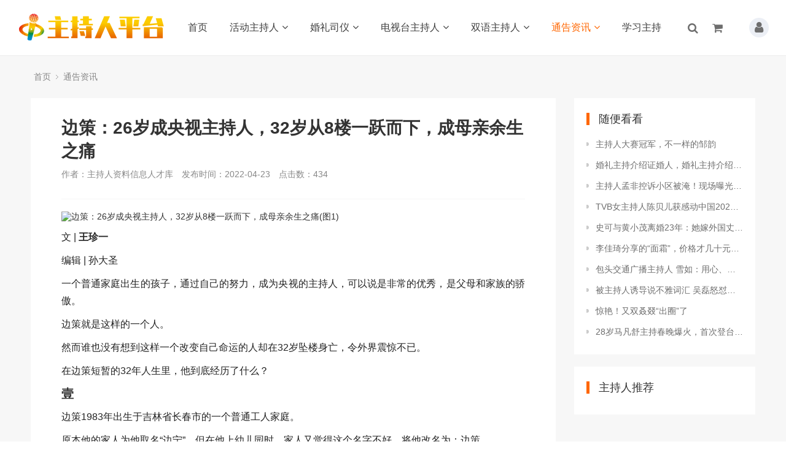

--- FILE ---
content_type: text/html
request_url: https://www.zcrpt.com/tonggao/537.html
body_size: 17772
content:
<!DOCTYPE html>
<html>
<head>
<meta http-equiv="Content-Type" content="text/html; charset=utf-8" />
<meta http-equiv="X-UA-Compatible" content="IE=edge">
<title>边策：26岁成央视主持人，32岁从8楼一跃而下，成母亲余生之痛</title>
<meta name="description" content="文 | 王珍一编辑 | 孙大圣一个普通家庭出生的孩子，通过自己的努力，成为央视的主持人，可以说是非常的优秀，是父母和家族的骄傲。边策就是这样的一个人。然而谁也没有想到这样一个改变自己命运的人却在32岁坠楼身亡，令外界震惊不已。在边策短暂的32年人生里，他到底经历了什么？壹边策1983年出生于吉林省长春市的一个普通工人家庭。原本他的家人为他取名“边宁”，但在他上幼儿园时，家人又觉得这个名字不好，将他" />
<meta name="keywords" content="" />
<link href="/favicon.ico" rel="shortcut icon" type="image/x-icon" />
<link href="/template/pc/skin/style/pintuer.css" rel="stylesheet" media="screen" type="text/css" />
<link href="/template/pc/skin/style/header.css" rel="stylesheet" media="screen" type="text/css" />
<link href="/template/pc/skin/style/style.css" rel="stylesheet" media="screen" type="text/css" />
<link href="/template/pc/skin/Lib/font-awesome/css/font-awesome.min.css" rel="stylesheet" media="screen" type="text/css" />
<!--[if lt IE 9]><script language="javascript" type="text/javascript" src="/template/pc/skin/js/respond.js"></script>
 <![endif]-->
<script type="text/javascript" src="/public/static/common/js/ey_global.js?v=v1.7.6"></script>
    <meta http-equiv="mobile-agent" content="format=xhtml;url=https://www.zcrpt.com/index.php?m=home&c=View&a=index&aid=537">
    <script type="text/javascript">if(window.location.toString().indexOf('pref=padindex') != -1){}else{if(/applewebkit.*mobile/i.test(navigator.userAgent.toLowerCase()) || (/midp|symbianos|nokia|samsung|lg|nec|tcl|alcatel|bird|dbtel|dopod|philips|haier|lenovo|mot-|nokia|sonyericsson|sie-|amoi|zte/.test(navigator.userAgent.toLowerCase()))){try{if(/android|windows phone|webos|iphone|ipod|blackberry/i.test(navigator.userAgent.toLowerCase())){window.location.href="https://www.zcrpt.com/index.php?m=home&c=View&a=index&aid=537";}else if(/ipad/i.test(navigator.userAgent.toLowerCase())){}else{}}catch(e){}}}</script>
</head>
<body>
<!--网站公用头部——开始-->
<script language="javascript" type="text/javascript" src="/template/pc/skin/js/jquery.min.js"></script>
<!-- 友好的弹出提示框 -->
<script language="javascript" type="text/javascript" src="/public/plugins/layer-v3.1.0/layer.js"></script>
<!-- 支持子目录 -->
    <script type="text/javascript">
        var __eyou_basefile__ = '/index.php';
        var __root_dir__ = '';
    </script>
<div id="log">
    <div class="dialog">
        <div class="dialog-head">
            <span class="dialog-close close rotate-hover"></span>
        </div>
        <div class="dialog-body">
            <div class="register">
                <div class="blank-middle"></div>
                <div class="tab text-center">
                  <ul>
                    <li id="signtab1" onclick="setTab('signtab',1,2)" class="cur">登录</li>
                    <!-- <li id="signtab2" onclick="setTab('signtab',2,2)">注册</li> -->
                  </ul>
                </div>
                <!-- 登录开始 -->
                <div id="con_signtab_1">
                    <form method="post" id="popup_login_submit">
                        <!-- 用户名 -->
                        <div class="form-group">
                            <div class="field field-icon">
                                <input type='text' name='username' id='username' class="input text-main radius-none" value="" data-validate="required:必填" placeholder="用户名">
                                <span class="icon fa fa-user text-gray"></span>
                            </div>
                        </div>
                        <!-- 密码 -->
                        <div class="form-group">
                            <div class="field field-icon">
                                <input type='password'  name='password' id="password" class="input text-main radius-none" placeholder="密码" value=""/>
                                <span class="icon fa fa-key text-gray"></span>
                            </div>
                        </div>
                        <!-- 验证码包括手机验证码专用样式input-group-->
                        <div class="form-group" id="ey_login_vertify">
                            <div class="field field-icon">
                                <div class="input-group">
                                    <input type='text'  name='vertify' autocomplete="off" class="input text-main radius-none" placeholder="图形验证码" value=""/>
                                    <span class="addon"><img src="/index.php?m=api&c=Ajax&a=vertify&type=users_login" class="chicuele" id="imgVerifys" onclick="ey_fleshVerify();" title="看不清？点击更换验证码" align="absmiddle"></span>
                                    <span class="icon fa fa-key text-gray"></span>
                                </div>
                            </div>
                        </div>
                        <!-- 提交 -->
                        <div class="form-button">
                            <input type="hidden" name="referurl" value=""/>
                            <input type="hidden" name="website" value="website"/>
                            <input type="button" name="submit" onclick="popup_login_submit();" class="button bg-yellow button-large button-block border-none radius-none text-white" value="提交"/>
                        </div>
                    </form>
                    <p class="margin-top text-right">
                        <a href="/index.php?m=user&c=Users&a=reg">注册账号</a>&nbsp;|&nbsp;
                        <a href="/index.php?m=user&c=Users&a=retrieve_password">忘记密码</a>
                    </p>
                </div>
                <!-- 登录end -->

                <!-- 注册开始 -->
                <div id="con_signtab_2" style="display:none;">
                    <form method="post">
                        <!-- 用户名 -->
                        <div class="form-group">
                            <div class="field field-icon">
                                <input type='text' name='username' class="input text-main radius-none" value="" data-validate="required:必填" placeholder="手机/邮箱/账号">
                                <span class="icon fa fa-user text-gray"></span>
                            </div>
                        </div>

                        <!-- 密码 -->
                        <div class="form-group">
                            <div class="field field-icon">
                                <input type='password' name='password' class="input text-main radius-none" value="" data-validate="required:必填" placeholder="密码" />
                                <span class="icon fa fa-key text-gray"></span>
                            </div>
                        </div>

                        <!-- 手机 -->
                        <div class="form-group">
                            <div class="field field-icon">
                                <input type='text' name='username' class="input text-main radius-none" value="" data-validate="required:必填" placeholder="请输入手机号">
                                <span class="icon fa fa-phone text-gray"></span>
                            </div>
                        </div>

                        <!-- 验证码包括手机验证码专用样式input-group-->
                        <div class="form-group">
                            <div class="field field-icon">
                                <div class="input-group">
                                    <input type='text' name='phone' class="input text-main radius-none" placeholder="请输入短信验证码" value=""/>
                                    <span class="addon"><img src="/index.php?m=api&c=Ajax&a=vertify&type=users_login" class="chicuele" id="imgVerifys" onclick="ey_fleshVerify();" title="看不清？点击更换验证码" align="absmiddle"></span>
                                    <span class="icon fa fa-phone text-gray"></span>
                                </div>
                            </div>
                        </div>
                        <!-- 提交 -->
                        <div class="form-button">
                            <input type="submit" class="button bg-yellow button-large button-block border-none radius-none text-white" value="提交"/>
                        </div>
                    </form>
                </div>
                <!-- 注册end -->

                <!-- 第三方账号登录 -->
                <div id="ey_third_party_login">
                    <div class="blank-middle"></div>
                    <div class="line"><span class="text-gray bg-white text-default">社交账号登录</span><hr></div>
                    <div class="blank-small"></div>
                    <div class="bnt-login">
                        <a title="QQ登录" href="/index.php?m=plugins&c=QqLogin&a=login" class="qq"><i class="fa fa-qq"></i></a>
                        <a title="微信登录" href="/index.php?m=plugins&c=WxLogin&a=login" class="weixin"><i class="fa fa-weixin"></i></a>
                        <a title="微博登录" href="/index.php?m=plugins&c=Wblogin&a=login" class="weibo"><i class="fa fa-weibo"></i></a>
                    </div>
                </div>
                <!-- 第三方账号登录 -->
            </div>
        </div>
    </div>
</div>
<!-- 登录弹窗 end -->

<header id="pc-header">
    <div class="layout fixed navbar">
        <div class="container-layout">
            <div class="line">
                <div class="x2 logo">
                    <a href="https://www.zcrpt.com"><img src="/uploads/allimg/20220104/1-220104151234410.png" alt="北京主持人平台" class="img-responsive"/></a>
                </div>
                <div class="x9 text-center">
                <ul class="nav nav-menu nav-inline" >
                 <li><a href="https://www.zcrpt.com" title="首页">首页</a></li>
                                <li class="">
                    <a href="/shangwu/" class="first-level">
                    活动主持人<i class="fa fa-angle-down margin-small-left"></i></a>
                                        <ul class="drop-menu">                        <li><a href="/shangwu/huiyi/">会议主持人</a></li>                        <li><a href="/shangwu/wanhui/">晚会主持人</a></li>                        <li><a href="/shangwu/fabuhui/">发布会主持人</a></li>                        <li><a href="/shangwu/zhounian/">周年庆主持人</a></li>                        <li><a href="/shangwu/qidong/">启动仪式主持人</a></li>                        <li><a href="/shangwu/huixiao/">会销主持人</a></li>                        <li><a href="/shangwu/kaiye/">开业剪彩主持人</a></li>                        <li><a href="/shangwu/cuxiao/">促销活动主持人</a></li>                        <li><a href="/shangwu/luyan/">路演主持人</a></li>                        <li><a href="/shangwu/bisaizhuchiren/">比赛主持人</a></li>                        <li><a href="/shangwu/kaixue/">开学礼升学宴主持人</a></li>                        <li><a href="/shangwu/gongyi/">慈善公益主持人</a></li>                    </ul>
                                        </a>
                </li>
                                <li class="">
                    <a href="/siyi/" class="first-level">
                    婚礼司仪<i class="fa fa-angle-down margin-small-left"></i></a>
                                        <ul class="drop-menu">                        <li><a href="/siyi/xishi/">西式婚礼主持人</a></li>                        <li><a href="/siyi/zhongshi/">中式婚礼主持人</a></li>                        <li><a href="/siyi/jiaotang/">教堂婚礼主持人</a></li>                        <li><a href="/siyi/caoping/">草坪婚礼主持人</a></li>                        <li><a href="/siyi/mingxing/">明星婚礼主持人</a></li>                        <li><a href="/siyi/huimen/">回门宴主持人</a></li>                        <li><a href="/siyi/dinghun/">订婚仪式主持人</a></li>                        <li><a href="/siyi/simi/">私密婚礼主持人</a></li>                        <li><a href="/siyi/jinhun/">金婚仪式主持人</a></li>                        <li><a href="/siyi/manyue/">拜师仪式主持人</a></li>                        <li><a href="/siyi/baobao/">宝宝百天满月宴主持人</a></li>                        <li><a href="/siyi/shouyan/">寿宴主持人</a></li>                    </ul>
                                        </a>
                </li>
                                <li class="">
                    <a href="/dianshitai/" class="first-level">
                    电视台主持人<i class="fa fa-angle-down margin-small-left"></i></a>
                                        <ul class="drop-menu">                        <li><a href="/dianshitai/zhiming/">知名主持人</a></li>                        <li><a href="/dianshitai/yangshi/">央视主持人</a></li>                        <li><a href="/dianshitai/xinwen/">新闻主持人</a></li>                        <li><a href="/dianshitai/caijing/">财经主持人</a></li>                        <li><a href="/dianshitai/zongyi/">综艺主持人</a></li>                        <li><a href="/dianshitai/guoji/">国际主持人</a></li>                        <li><a href="/dianshitai/tiyu/">体育主持人</a></li>                        <li><a href="/dianshitai/dianying/">电影主持人</a></li>                        <li><a href="/dianshitai/junshi/">军事主持人</a></li>                        <li><a href="/dianshitai/kejiao/">科教主持人</a></li>                        <li><a href="/dianshitai/shenghuo/">生活主持人</a></li>                        <li><a href="/dianshitai/fazhi/">法制主持人</a></li>                        <li><a href="/dianshitai/shaoer/">少儿主持人</a></li>                        <li><a href="/dianshitai/yinyue/">音乐主持人</a></li>                        <li><a href="/dianshitai/nongye/">农业主持人</a></li>                        <li><a href="/dianshitai/fangtan/">访谈节目主持人</a></li>                    </ul>
                                        </a>
                </li>
                                <li class="">
                    <a href="/shuangyu/" class="first-level">
                    双语主持人<i class="fa fa-angle-down margin-small-left"></i></a>
                                        <ul class="drop-menu">                        <li><a href="/shuangyu/yingyu/">英语主持人English</a></li>                        <li><a href="/shuangyu/eyu/">俄语主持人русский</a></li>                        <li><a href="/shuangyu/deyu/">德语主持人Deutsch</a></li>                        <li><a href="/shuangyu/fayu/">法语主持人Français</a></li>                        <li><a href="/shuangyu/hanyu/">韩语主持人한국어</a></li>                        <li><a href="/shuangyu/riyu/">日语主持人にっぽん</a></li>                        <li><a href="/shuangyu/xibanya/">西班牙语主持人España</a></li>                        <li><a href="/shuangyu/putaoya/">葡萄牙语主持人Portugal</a></li>                        <li><a href="/shuangyu/yidali/">意大利语主持人Italia</a></li>                        <li><a href="/shuangyu/taiyu/">泰语主持人ภาษาไทย</a></li>                        <li><a href="/shuangyu/yindu/">印度语主持人हिन्दी</a></li>                        <li><a href="/shuangyu/alabo/">阿拉伯语主持人عرب. </a></li>                        <li><a href="/shuangyu/bajisitan/">乌尔都语主持人پاکستان</a></li>                        <li><a href="/shuangyu/menggu/">蒙古语主持人Монгол</a></li>                        <li><a href="/shuangyu/bosi/">波斯语主持人فارسی</a></li>                    </ul>
                                        </a>
                </li>
                                <li class="active">
                    <a href="/tonggao/" class="first-level">
                    通告资讯<i class="fa fa-angle-down margin-small-left"></i></a>
                                        <ul class="drop-menu">                        <li><a href="/tonggao/dingdan/">订单通告</a></li>                        <li><a href="/tonggao/shengxin/">省心服务</a></li>                        <li><a href="/tonggao/xiazai/">资料下载</a></li>                        <li><a href="/tonggao/dongtai/">行业动态</a></li>                        <li><a href="/tonggao/lianxi/">联系平台</a></li>                        <li><a href="/tonggao/shipin/">视频案例</a></li>                        <li><a href="/tonggao/zuixin/">主持动态</a></li>                    </ul>
                                        </a>
                </li>
                                <li class="">
                    <a href="/peixun/" class="first-level">
                    学习主持</a>
                                        </a>
                </li>
                              </ul>
                </div>
                <div class="x1">
                    <!-- 登录后的效果：文件模板存放在 system/users_info.htm ，具体更多写法请熟悉 ey_users 表字段 -->
                                            <div id="ey_htmlid_v6b0d27">
                            <!-- 登录前 start -->
                            <div class="log-in">
                                <div class="button-group">
                                    <a href="javascript:;"  id='ey_login_id_v665117'  data-target="#log" data-width="22%" data-toggle="click" data-mask="1" class="dialogs user-ico radius-circle dropdown-toggle text-center text-big">
                                    <i class="fa fa-user"></i></a>
                                </div>
                            </div>
                                                        <div class="shopBar badge-corner">
                                <a href="/index.php?m=user&c=Shop&a=shop_cart_list" class="shop-ico">
                                    <!-- <span class="badge bg-yellow">0</span> -->
                                    <i class="fa fa-shopping-cart" aria-hidden="true"></i>
                                </a>
                            </div>
                                                        <!-- 登录前 end-->      
                        </div> 
                        <script type="text/javascript">var tag_userinfo_json = {"carturl":"\/index.php?m=user&c=Shop&a=shop_cart_list","userurl":"\/index.php?m=user&c=Users&a=index","regurl":"\/index.php?m=user&c=Users&a=reg","loginurl":"\/index.php?m=user&c=Users&a=login","htmlid":"ey_htmlid_v6b0d27","loginPopupId":" id='ey_login_id_v665117' ","viewfile":"","root_dir":""};</script>
                    <span class="searchBar" ><a href="#none" class="search-ico"><i class="fa fa-search" aria-hidden="true"></i></a></span>
                </div>
            </div>
        </div>
    </div>
</header>

<!--弹出搜索 -->
<div class="searchBar-m">
    <div class="mask"></div>
    <a href="javascript:void(0)"><i class="fa fa-times"></i></a>
    <div class="form-group">
            <form method="get" action="/index.php?m=home&c=Search&a=lists" onsubmit="return searchForm();">
            <input type="text" name="keywords" id="keywords" class="input radius-none text-middle" value="请输入关键词" onFocus="this.value=''" onBlur="if(!value){value=defaultValue}"/>
            <button type="submit" name="submit" class="button radius-none border-none" value="Search"/></button>
            <input type="hidden" name="m" value="home" /><input type="hidden" name="c" value="Search" /><input type="hidden" name="a" value="lists" /><input type="hidden" name="method" value="1" />        </form>
        </div>
</div>
<!-- 弹出搜索 -->
<div class="clearfix"></div>




<script type="text/javascript">
    //头像下拉
    function head_nav_a()
    {
        $("#user_nav_z").show();
    }
    function head_nav_b()
    {
        $("#user_nav_z").hide();
    }

    var GetUploadify_url = "/index.php?m=home&c=Uploadify&a=upload";
</script>

<!-- <script type="text/javascript">
    function logins_drop_menu()
    {
        $('#ul_logins_drop-menu').toggle();
    }
</script> -->
<div class="layout bg-gray">
	<div class="container">
		<div class="line">
			<div class="x12">
				<div class="nav-bread">
					<i class="fa fa-home margin-small-right" aria-hidden="true"></i> <a href='/' class=''>首页</a> &gt; <a href='/tonggao/'>通告资讯</a>				</div>
			</div>
		</div>
	</div>
	<div class="container">
		<div class="line">
			<div class="x9">
				<div class="sidebar-l">
					<!--内容 begin-->
					<div class="article">
						<div class="padding-large bg-white">
							<div class="post">
								<h1>边策：26岁成央视主持人，32岁从8楼一跃而下，成母亲余生之痛</h1>
								<div class="blank"></div>
								<div class="text-gray padding-big-bottom text-default">
									<span class="margin-right">作者：主持人资料信息人才库</span>
									<span class="margin-right">发布时间：2022-04-23</span>
									<span class="margin-right">点击数：<script src='/index.php?m=api&c=Ajax&a=arcclick&type=view&aids=537' type='text/javascript' language='javascript'></script></span>
                                    
								</div>
								<hr class="bg-gray">
								<div class="blank"></div>
								<img title="边策：26岁成央视主持人，32岁从8楼一跃而下，成母亲余生之痛(图1)"  alt="边策：26岁成央视主持人，32岁从8楼一跃而下，成母亲余生之痛(图1)"  style="max-width:100%!important;height:auto!important;"  src="https://pics2.baidu.com/feed/21a4462309f79052e736f826f793eec07bcbd56c.jpeg?token=aec4fcc462b92ee4ce16b68c33aea78a" width="640" class="index-module_large_1mscr"><p><p style="box-sizing: border-box;border: 0px;color: rgb(34, 34, 34);orphans: 2;text-align: justify;text-indent: 0px;text-transform: none;white-space: normal;widows: 2;word-spacing: 0px;-webkit-text-stroke-width: 0px;background-color: rgb(255, 255, 255);text-decoration-style: initial;text-decoration-color: initial" data-from-paste="1"><span data-fake="1" data-diagnose-id="ca9426cc2dafe9f3d64a7d9b76463a12" data-from-paste="1">文 | </span><strong style="box-sizing: border-box;margin: 0px;padding: 0px;border: 0px" data-from-paste="1" data-diagnose-id="432cbef90db11634ad39cac7b4d15c37">王珍一</strong></p></p><p><p style="box-sizing: border-box;border: 0px;color: rgb(34, 34, 34);orphans: 2;text-align: justify;text-indent: 0px;text-transform: none;white-space: normal;widows: 2;word-spacing: 0px;-webkit-text-stroke-width: 0px;background-color: rgb(255, 255, 255);text-decoration-style: initial;text-decoration-color: initial" data-from-paste="1">编辑 | 孙大圣</p></p><p><p style="box-sizing: border-box;border: 0px;color: rgb(34, 34, 34);orphans: 2;text-align: justify;text-indent: 0px;text-transform: none;white-space: normal;widows: 2;word-spacing: 0px;-webkit-text-stroke-width: 0px;background-color: rgb(255, 255, 255);text-decoration-style: initial;text-decoration-color: initial" data-from-paste="1">一个普通家庭出生的孩子，通过自己的努力，成为央视的主持人，可以说是非常的优秀，是父母和家族的骄傲。</p></p><p><p style="box-sizing: border-box;border: 0px;color: rgb(34, 34, 34);orphans: 2;text-align: justify;text-indent: 0px;text-transform: none;white-space: normal;widows: 2;word-spacing: 0px;-webkit-text-stroke-width: 0px;background-color: rgb(255, 255, 255);text-decoration-style: initial;text-decoration-color: initial" data-from-paste="1">边策就是这样的一个人。</p></p><p><p style="box-sizing: border-box;border: 0px;color: rgb(34, 34, 34);orphans: 2;text-align: justify;text-indent: 0px;text-transform: none;white-space: normal;widows: 2;word-spacing: 0px;-webkit-text-stroke-width: 0px;background-color: rgb(255, 255, 255);text-decoration-style: initial;text-decoration-color: initial" data-from-paste="1">然而谁也没有想到这样一个改变自己命运的人却在32岁坠楼身亡，令外界震惊不已。</p></p><p><p style="box-sizing: border-box;border: 0px;color: rgb(34, 34, 34);orphans: 2;text-align: justify;text-indent: 0px;text-transform: none;white-space: normal;widows: 2;word-spacing: 0px;-webkit-text-stroke-width: 0px;background-color: rgb(255, 255, 255);text-decoration-style: initial;text-decoration-color: initial" data-from-paste="1">在边策短暂的32年人生里，他到底经历了什么？</p></p><p><h3 class="pgc-h-arrow-right" data-from-paste="1" data-diagnose-id="80aa807f3e8e698455556bf3a1f086e7">壹</h3></p><p><p style="box-sizing: border-box;border: 0px;color: rgb(34, 34, 34);orphans: 2;text-align: justify;text-indent: 0px;text-transform: none;white-space: normal;widows: 2;word-spacing: 0px;-webkit-text-stroke-width: 0px;background-color: rgb(255, 255, 255);text-decoration-style: initial;text-decoration-color: initial" data-from-paste="1">边策1983年出生于吉林省长春市的一个普通工人家庭。</p></p><p><p style="box-sizing: border-box;border: 0px;color: rgb(34, 34, 34);orphans: 2;text-align: justify;text-indent: 0px;text-transform: none;white-space: normal;widows: 2;word-spacing: 0px;-webkit-text-stroke-width: 0px;background-color: rgb(255, 255, 255);text-decoration-style: initial;text-decoration-color: initial" data-from-paste="1">原本他的家人为他取名“边宁”，但在他上幼儿园时，家人又觉得这个名字不好，将他改名为：边策。</p></p><p><p style="box-sizing: border-box;border: 0px;color: rgb(34, 34, 34);orphans: 2;text-align: justify;text-indent: 0px;text-transform: none;white-space: normal;widows: 2;word-spacing: 0px;-webkit-text-stroke-width: 0px;background-color: rgb(255, 255, 255);text-decoration-style: initial;text-decoration-color: initial" data-from-paste="1">家人希望他不断鞭策自己，励志成才。</p></p><img title="边策：26岁成央视主持人，32岁从8楼一跃而下，成母亲余生之痛(图2)"  alt="边策：26岁成央视主持人，32岁从8楼一跃而下，成母亲余生之痛(图2)"  style="max-width:100%!important;height:auto!important;"  src="https://pics7.baidu.com/feed/e824b899a9014c0821d486b2f11b3b027af4f4a1.png?token=9c3f223c911c503efca3c3c7a5ec6bfb" width="640" class="index-module_large_1mscr"><p><p style="box-sizing: border-box;border: 0px;color: rgb(34, 34, 34);orphans: 2;text-align: justify;text-indent: 0px;text-transform: none;white-space: normal;widows: 2;word-spacing: 0px;-webkit-text-stroke-width: 0px;background-color: rgb(255, 255, 255);text-decoration-style: initial;text-decoration-color: initial" data-from-paste="1">边策也没让家人失望，他从小就是别人口中的“别人家的孩子”。</p></p><p><p style="box-sizing: border-box;border: 0px;color: rgb(34, 34, 34);orphans: 2;text-align: justify;text-indent: 0px;text-transform: none;white-space: normal;widows: 2;word-spacing: 0px;-webkit-text-stroke-width: 0px;background-color: rgb(255, 255, 255);text-decoration-style: initial;text-decoration-color: initial" data-from-paste="1">他学习成绩很好，从小学到中学，成绩都是名列前茅。</p></p><p><p style="box-sizing: border-box;border: 0px;color: rgb(34, 34, 34);orphans: 2;text-align: justify;text-indent: 0px;text-transform: none;white-space: normal;widows: 2;word-spacing: 0px;-webkit-text-stroke-width: 0px;background-color: rgb(255, 255, 255);text-decoration-style: initial;text-decoration-color: initial" data-from-paste="1">在成绩好之外，他还很有担当，他担任了班长、学习委员等班级职务，深受老师的认可和同学的喜爱。</p></p><p><p style="box-sizing: border-box;border: 0px;color: rgb(34, 34, 34);orphans: 2;text-align: justify;text-indent: 0px;text-transform: none;white-space: normal;widows: 2;word-spacing: 0px;-webkit-text-stroke-width: 0px;background-color: rgb(255, 255, 255);text-decoration-style: initial;text-decoration-color: initial" data-from-paste="1">让边策自己都没有想到的是初中毕业后他竟然与播音主持行业结缘。</p></p><p><p style="box-sizing: border-box;border: 0px;color: rgb(34, 34, 34);orphans: 2;text-align: justify;text-indent: 0px;text-transform: none;white-space: normal;widows: 2;word-spacing: 0px;-webkit-text-stroke-width: 0px;background-color: rgb(255, 255, 255);text-decoration-style: initial;text-decoration-color: initial" data-from-paste="1">1999年夏天，16岁的边策初中毕业。在家中享受悠闲假期的他忽然有一天在广播中听到吉林人民广播电台东北亚音乐台要举行招募电台主持的比赛。</p></p><p><p style="box-sizing: border-box;border: 0px;color: rgb(34, 34, 34);orphans: 2;text-align: justify;text-indent: 0px;text-transform: none;white-space: normal;widows: 2;word-spacing: 0px;-webkit-text-stroke-width: 0px;background-color: rgb(255, 255, 255);text-decoration-style: initial;text-decoration-color: initial" data-from-paste="1">边策对此充满兴趣，他决定试一试。他报名参加了这次比赛活动，与3000多名选手同场竞技。</p></p><p><p style="box-sizing: border-box;border: 0px;color: rgb(34, 34, 34);orphans: 2;text-align: justify;text-indent: 0px;text-transform: none;white-space: normal;widows: 2;word-spacing: 0px;-webkit-text-stroke-width: 0px;background-color: rgb(255, 255, 255);text-decoration-style: initial;text-decoration-color: initial" data-from-paste="1">边策顺利通过了面试，在进行笔试之前，边策犹豫了。</p></p><p><p style="box-sizing: border-box;border: 0px;color: rgb(34, 34, 34);orphans: 2;text-align: justify;text-indent: 0px;text-transform: none;white-space: normal;widows: 2;word-spacing: 0px;-webkit-text-stroke-width: 0px;background-color: rgb(255, 255, 255);text-decoration-style: initial;text-decoration-color: initial" data-from-paste="1">一来是因为参加笔试要交50元的费用，二来是因为边策觉得自己能力不足，他对自己不够自信。</p></p><p><p style="box-sizing: border-box;border: 0px;color: rgb(34, 34, 34);orphans: 2;text-align: justify;text-indent: 0px;text-transform: none;white-space: normal;widows: 2;word-spacing: 0px;-webkit-text-stroke-width: 0px;background-color: rgb(255, 255, 255);text-decoration-style: initial;text-decoration-color: initial" data-from-paste="1">面对这种情况，母亲鼓励了他。</p></p><p><p style="box-sizing: border-box;border: 0px;color: rgb(34, 34, 34);orphans: 2;text-align: justify;text-indent: 0px;text-transform: none;white-space: normal;widows: 2;word-spacing: 0px;-webkit-text-stroke-width: 0px;background-color: rgb(255, 255, 255);text-decoration-style: initial;text-decoration-color: initial" data-from-paste="1">母亲让他不要心疼50元，并鼓励他将这次比赛当作人生中的一次磨炼。</p></p><p><p style="box-sizing: border-box;border: 0px;color: rgb(34, 34, 34);orphans: 2;text-align: justify;text-indent: 0px;text-transform: none;white-space: normal;widows: 2;word-spacing: 0px;-webkit-text-stroke-width: 0px;background-color: rgb(255, 255, 255);text-decoration-style: initial;text-decoration-color: initial" data-from-paste="1">在母亲的鼓励下，边策重拾了信心，参加了笔试，最终进入了前6强。</p></p><p><p style="box-sizing: border-box;border: 0px;color: rgb(34, 34, 34);orphans: 2;text-align: justify;text-indent: 0px;text-transform: none;white-space: normal;widows: 2;word-spacing: 0px;-webkit-text-stroke-width: 0px;background-color: rgb(255, 255, 255);text-decoration-style: initial;text-decoration-color: initial" data-from-paste="1">因为这样出色的成绩，边策得到了在吉林人民广播电台东北亚音乐台工作2个月的机会。</p></p><p><p style="box-sizing: border-box;border: 0px;color: rgb(34, 34, 34);orphans: 2;text-align: justify;text-indent: 0px;text-transform: none;white-space: normal;widows: 2;word-spacing: 0px;-webkit-text-stroke-width: 0px;background-color: rgb(255, 255, 255);text-decoration-style: initial;text-decoration-color: initial" data-from-paste="1">在这2个月里，他每周要做两天的节目。一天做一档音乐节目，另一天做一档八卦类的谈话节目。</p></p><p><p data-from-paste="1" style="box-sizing: border-box;border: 0px;color: rgb(34, 34, 34);orphans: 2;text-align: justify;text-indent: 0px;text-transform: none;white-space: normal;widows: 2;word-spacing: 0px;-webkit-text-stroke-width: 0px;background-color: rgb(255, 255, 255);text-decoration-style: initial;text-decoration-color: initial">离开吉林人民广播电台东北亚音乐台那天，边策很不舍，流下了泪水。</p></p><img title="边策：26岁成央视主持人，32岁从8楼一跃而下，成母亲余生之痛(图3)"  alt="边策：26岁成央视主持人，32岁从8楼一跃而下，成母亲余生之痛(图3)"  style="max-width:100%!important;height:auto!important;"  src="https://pics7.baidu.com/feed/a2cc7cd98d1001e9dab07e39b86f42e655e797e7.jpeg?token=b3e9dababbe93a568b8c196051ac89b8" width="640" class="index-module_large_1mscr"><p><p style="box-sizing: border-box;border: 0px;color: rgb(34, 34, 34);orphans: 2;text-align: justify;text-indent: 0px;text-transform: none;white-space: normal;widows: 2;word-spacing: 0px;-webkit-text-stroke-width: 0px;background-color: rgb(255, 255, 255);text-decoration-style: initial;text-decoration-color: initial" data-from-paste="1">2个月与播音主持工作近距离接触，让边策对这个行业更加喜爱。</p></p><p><p style="box-sizing: border-box;border: 0px;color: rgb(34, 34, 34);orphans: 2;text-align: justify;text-indent: 0px;text-transform: none;white-space: normal;widows: 2;word-spacing: 0px;-webkit-text-stroke-width: 0px;background-color: rgb(255, 255, 255);text-decoration-style: initial;text-decoration-color: initial" data-from-paste="1">不过，边策坚定走播音主持之路是在2002年。</p></p><p><p style="box-sizing: border-box;border: 0px;color: rgb(34, 34, 34);orphans: 2;text-align: justify;text-indent: 0px;text-transform: none;white-space: normal;widows: 2;word-spacing: 0px;-webkit-text-stroke-width: 0px;background-color: rgb(255, 255, 255);text-decoration-style: initial;text-decoration-color: initial" data-from-paste="1">这一年，他报考了自己最热爱的空乘专业，但因为脊柱弯曲和高昂的学费问题，边策与空乘专业错过了。</p></p><p><p style="box-sizing: border-box;border: 0px;color: rgb(34, 34, 34);orphans: 2;text-align: justify;text-indent: 0px;text-transform: none;white-space: normal;widows: 2;word-spacing: 0px;-webkit-text-stroke-width: 0px;background-color: rgb(255, 255, 255);text-decoration-style: initial;text-decoration-color: initial" data-from-paste="1">错过之后，边策认真思考了自己的未来之路，他决定走播音主持之路。</p></p><p><p style="box-sizing: border-box;border: 0px;color: rgb(34, 34, 34);orphans: 2;text-align: justify;text-indent: 0px;text-transform: none;white-space: normal;widows: 2;word-spacing: 0px;-webkit-text-stroke-width: 0px;background-color: rgb(255, 255, 255);text-decoration-style: initial;text-decoration-color: initial" data-from-paste="1">经过一年的复读，2003年，边策考入了浙江传媒学院的播音与主持专业。</p></p><img title="边策：26岁成央视主持人，32岁从8楼一跃而下，成母亲余生之痛(图4)"  alt="边策：26岁成央视主持人，32岁从8楼一跃而下，成母亲余生之痛(图4)"  style="max-width:100%!important;height:auto!important;"  src="https://pics1.baidu.com/feed/29381f30e924b8998f208fff9466249f0b7bf640.jpeg?token=ac0a86e9f2938362a2746891ff92291b" width="640" class="index-module_large_1mscr"><p><h3 class="pgc-h-arrow-right" data-from-paste="1" data-diagnose-id="6809ccf9272e464d24ac0a8faf06ac0d">贰</h3></p><p><p style="box-sizing: border-box;border: 0px;color: rgb(34, 34, 34);orphans: 2;text-align: justify;text-indent: 0px;text-transform: none;white-space: normal;widows: 2;word-spacing: 0px;-webkit-text-stroke-width: 0px;background-color: rgb(255, 255, 255);text-decoration-style: initial;text-decoration-color: initial" data-from-paste="1">进入大学之后，边策如饥似渴地学习专业知识。</p></p><p><p style="box-sizing: border-box;border: 0px;color: rgb(34, 34, 34);orphans: 2;text-align: justify;text-indent: 0px;text-transform: none;white-space: normal;widows: 2;word-spacing: 0px;-webkit-text-stroke-width: 0px;background-color: rgb(255, 255, 255);text-decoration-style: initial;text-decoration-color: initial" data-from-paste="1">他还不断找机会锻炼自己，他加入了学校的宣传部。他仅仅用了一个学期的时间，就凭借出色的能力成为宣传部的部长。</p></p><p><p style="box-sizing: border-box;border: 0px;color: rgb(34, 34, 34);orphans: 2;text-align: justify;text-indent: 0px;text-transform: none;white-space: normal;widows: 2;word-spacing: 0px;-webkit-text-stroke-width: 0px;background-color: rgb(255, 255, 255);text-decoration-style: initial;text-decoration-color: initial" data-from-paste="1">对于这样的成长和进步，边策并不满足，他将精力放到了校外。</p></p><p><p style="box-sizing: border-box;border: 0px;color: rgb(34, 34, 34);orphans: 2;text-align: justify;text-indent: 0px;text-transform: none;white-space: normal;widows: 2;word-spacing: 0px;-webkit-text-stroke-width: 0px;background-color: rgb(255, 255, 255);text-decoration-style: initial;text-decoration-color: initial" data-from-paste="1">他不仅接拍了广告，还主持校外的活动，一年时间，他能主持近200场商业活动。</p></p><img title="边策：26岁成央视主持人，32岁从8楼一跃而下，成母亲余生之痛(图5)"  alt="边策：26岁成央视主持人，32岁从8楼一跃而下，成母亲余生之痛(图5)"  style="max-width:100%!important;height:auto!important;"  src="https://pics2.baidu.com/feed/8326cffc1e178a82cb7915260e634a87a877e85e.jpeg?token=d6cd2386e1d1fc3ff69d18aabcea2fff" width="640" class="index-module_large_1mscr"><p><p style="box-sizing: border-box;border: 0px;color: rgb(34, 34, 34);orphans: 2;text-align: justify;text-indent: 0px;text-transform: none;white-space: normal;widows: 2;word-spacing: 0px;-webkit-text-stroke-width: 0px;background-color: rgb(255, 255, 255);text-decoration-style: initial;text-decoration-color: initial" data-from-paste="1">在此之外，边策积极参加主持人大赛。</p></p><p><p style="box-sizing: border-box;border: 0px;color: rgb(34, 34, 34);orphans: 2;text-align: justify;text-indent: 0px;text-transform: none;white-space: normal;widows: 2;word-spacing: 0px;-webkit-text-stroke-width: 0px;background-color: rgb(255, 255, 255);text-decoration-style: initial;text-decoration-color: initial" data-from-paste="1">2004年，边策参加了深圳卫视举办的“青春之星”主持人选拔大赛，进入了全国十二强。</p></p><p><p style="box-sizing: border-box;border: 0px;color: rgb(34, 34, 34);orphans: 2;text-align: justify;text-indent: 0px;text-transform: none;white-space: normal;widows: 2;word-spacing: 0px;-webkit-text-stroke-width: 0px;background-color: rgb(255, 255, 255);text-decoration-style: initial;text-decoration-color: initial" data-from-paste="1">一年后，湖南卫视举办“闪亮新主播”大赛，为湖南卫视储备优秀主持人才。</p></p><p><p style="box-sizing: border-box;border: 0px;color: rgb(34, 34, 34);orphans: 2;text-align: justify;text-indent: 0px;text-transform: none;white-space: normal;widows: 2;word-spacing: 0px;-webkit-text-stroke-width: 0px;background-color: rgb(255, 255, 255);text-decoration-style: initial;text-decoration-color: initial" data-from-paste="1">为了挑选适合参赛的选手，湖南卫视的导演特地去了一趟浙江传媒学院。</p></p><p><p style="box-sizing: border-box;border: 0px;color: rgb(34, 34, 34);orphans: 2;text-align: justify;text-indent: 0px;text-transform: none;white-space: normal;widows: 2;word-spacing: 0px;-webkit-text-stroke-width: 0px;background-color: rgb(255, 255, 255);text-decoration-style: initial;text-decoration-color: initial" data-from-paste="1">导演一眼就看中了学校提供的录影带里的边策，他给边策打了一个电话。</p></p><p><p style="box-sizing: border-box;border: 0px;color: rgb(34, 34, 34);orphans: 2;text-align: justify;text-indent: 0px;text-transform: none;white-space: normal;widows: 2;word-spacing: 0px;-webkit-text-stroke-width: 0px;background-color: rgb(255, 255, 255);text-decoration-style: initial;text-decoration-color: initial" data-from-paste="1">因为是陌生电话，边策没有接听，他发短信问对方是谁？找他有什么事？</p></p><p><p style="box-sizing: border-box;border: 0px;color: rgb(34, 34, 34);orphans: 2;text-align: justify;text-indent: 0px;text-transform: none;white-space: normal;widows: 2;word-spacing: 0px;-webkit-text-stroke-width: 0px;background-color: rgb(255, 255, 255);text-decoration-style: initial;text-decoration-color: initial" data-from-paste="1">当导演告知他身份和目的后，边策还以为是某个朋友故意逗他，他对导演说让他别逗了，赶紧说出真实身份。</p></p><p><p style="box-sizing: border-box;border: 0px;color: rgb(34, 34, 34);orphans: 2;text-align: justify;text-indent: 0px;text-transform: none;white-space: normal;widows: 2;word-spacing: 0px;-webkit-text-stroke-width: 0px;background-color: rgb(255, 255, 255);text-decoration-style: initial;text-decoration-color: initial" data-from-paste="1">当最终确定导演的身份后，当时不幸遭遇了一场车祸的边策就一瘸一拐地去参加了“闪亮新主播”杭州赛区的比赛。</p></p><p><p style="box-sizing: border-box;border: 0px;color: rgb(34, 34, 34);orphans: 2;text-align: justify;text-indent: 0px;text-transform: none;white-space: normal;widows: 2;word-spacing: 0px;-webkit-text-stroke-width: 0px;background-color: rgb(255, 255, 255);text-decoration-style: initial;text-decoration-color: initial" data-from-paste="1">最终经过一路过关斩将，边策成为了“闪亮新主播”全国五强，拥有了一定的名气。</p></p><img title="边策：26岁成央视主持人，32岁从8楼一跃而下，成母亲余生之痛(图6)"  alt="边策：26岁成央视主持人，32岁从8楼一跃而下，成母亲余生之痛(图6)"  style="max-width:100%!important;height:auto!important;"  src="https://pics2.baidu.com/feed/58ee3d6d55fbb2fbf7a925414e2b19ae4723dc4a.jpeg?token=6a5ecce3d8c024dcdc37cc887593a77d" width="640" class="index-module_large_1mscr"><img title="边策：26岁成央视主持人，32岁从8楼一跃而下，成母亲余生之痛(图7)"  alt="边策：26岁成央视主持人，32岁从8楼一跃而下，成母亲余生之痛(图7)"  style="max-width:100%!important;height:auto!important;"  src="https://pics1.baidu.com/feed/4e4a20a4462309f7d62c5a2b896e35f9d7cad637.jpeg?token=e6065ea88b03a6e66d1918fea0b5cf21" width="640" class="index-module_large_1mscr"><p><p style="box-sizing: border-box;border: 0px;color: rgb(34, 34, 34);orphans: 2;text-align: justify;text-indent: 0px;text-transform: none;white-space: normal;widows: 2;word-spacing: 0px;-webkit-text-stroke-width: 0px;background-color: rgb(255, 255, 255);text-decoration-style: initial;text-decoration-color: initial" data-from-paste="1">让边策难以忘记的是在“闪亮新主播”元旦晚会时，母亲和其他四位选手的母亲一起来到了现场。</p></p><p><p style="box-sizing: border-box;border: 0px;color: rgb(34, 34, 34);orphans: 2;text-align: justify;text-indent: 0px;text-transform: none;white-space: normal;widows: 2;word-spacing: 0px;-webkit-text-stroke-width: 0px;background-color: rgb(255, 255, 255);text-decoration-style: initial;text-decoration-color: initial" data-from-paste="1">那一天，其他四位选手的母亲笑容满面，在台上不断为自己的孩子加油打气。只有边策的母亲在舞台上哭成了泪人。</p></p><p><p style="box-sizing: border-box;border: 0px;color: rgb(34, 34, 34);orphans: 2;text-align: justify;text-indent: 0px;text-transform: none;white-space: normal;widows: 2;word-spacing: 0px;-webkit-text-stroke-width: 0px;background-color: rgb(255, 255, 255);text-decoration-style: initial;text-decoration-color: initial" data-from-paste="1">那时，很多观众对边策母亲的行为不解，边策也仅仅以为母亲是为自己取得的成绩喜极而泣。</p></p><p><p style="box-sizing: border-box;border: 0px;color: rgb(34, 34, 34);orphans: 2;text-align: justify;text-indent: 0px;text-transform: none;white-space: normal;widows: 2;word-spacing: 0px;-webkit-text-stroke-width: 0px;background-color: rgb(255, 255, 255);text-decoration-style: initial;text-decoration-color: initial" data-from-paste="1">那时，边策根本不知道母亲遭遇了什么，承受了多大的辛酸。</p></p><img title="边策：26岁成央视主持人，32岁从8楼一跃而下，成母亲余生之痛(图8)"  alt="边策：26岁成央视主持人，32岁从8楼一跃而下，成母亲余生之痛(图8)"  style="max-width:100%!important;height:auto!important;"  src="https://pics4.baidu.com/feed/0df3d7ca7bcb0a4683c91c609c03cf2e6a60af6f.jpeg?token=5fc9c1236e9cf696041cc25c9070cfb9" width="640" class="index-module_large_1mscr"><p><h3 class="pgc-h-arrow-right" data-from-paste="1" data-diagnose-id="56c1d9506de007633a21adfa09f147fd">叁</h3></p><p><p style="box-sizing: border-box;border: 0px;color: rgb(34, 34, 34);orphans: 2;text-align: justify;text-indent: 0px;text-transform: none;white-space: normal;widows: 2;word-spacing: 0px;-webkit-text-stroke-width: 0px;background-color: rgb(255, 255, 255);text-decoration-style: initial;text-decoration-color: initial" data-from-paste="1">在边策进入“闪亮新主播”全国二十强的时候，边策的外公因病去世。</p></p><p><p style="box-sizing: border-box;border: 0px;color: rgb(34, 34, 34);orphans: 2;text-align: justify;text-indent: 0px;text-transform: none;white-space: normal;widows: 2;word-spacing: 0px;-webkit-text-stroke-width: 0px;background-color: rgb(255, 255, 255);text-decoration-style: initial;text-decoration-color: initial" data-from-paste="1">为了不让边策分心，母亲没有将这个消息告诉边策。</p></p><p><p style="box-sizing: border-box;border: 0px;color: rgb(34, 34, 34);orphans: 2;text-align: justify;text-indent: 0px;text-transform: none;white-space: normal;widows: 2;word-spacing: 0px;-webkit-text-stroke-width: 0px;background-color: rgb(255, 255, 255);text-decoration-style: initial;text-decoration-color: initial" data-from-paste="1">然而命运对这个母亲的摧残并没有就此结束，在边策外公去世一个月后，边策的父亲又确诊了肺癌。</p></p><p><p style="box-sizing: border-box;border: 0px;color: rgb(34, 34, 34);orphans: 2;text-align: justify;text-indent: 0px;text-transform: none;white-space: normal;widows: 2;word-spacing: 0px;-webkit-text-stroke-width: 0px;background-color: rgb(255, 255, 255);text-decoration-style: initial;text-decoration-color: initial" data-from-paste="1">为了不影响边策比赛，母亲咽下所有苦楚，一个人为丈夫的病忙前忙后。</p></p><p><p style="box-sizing: border-box;border: 0px;color: rgb(34, 34, 34);orphans: 2;text-align: justify;text-indent: 0px;text-transform: none;white-space: normal;widows: 2;word-spacing: 0px;-webkit-text-stroke-width: 0px;background-color: rgb(255, 255, 255);text-decoration-style: initial;text-decoration-color: initial" data-from-paste="1">当边策得知这一切时，已经是在大年三十。</p></p><p><p style="box-sizing: border-box;border: 0px;color: rgb(34, 34, 34);orphans: 2;text-align: justify;text-indent: 0px;text-transform: none;white-space: normal;widows: 2;word-spacing: 0px;-webkit-text-stroke-width: 0px;background-color: rgb(255, 255, 255);text-decoration-style: initial;text-decoration-color: initial" data-from-paste="1">那晚，看着消瘦的母亲，看着躺在病床上的父亲，边策心疼、难过，一向坚强的他抱着父亲哭成了泪人。</p></p><p><p style="box-sizing: border-box;border: 0px;color: rgb(34, 34, 34);orphans: 2;text-align: justify;text-indent: 0px;text-transform: none;white-space: normal;widows: 2;word-spacing: 0px;-webkit-text-stroke-width: 0px;background-color: rgb(255, 255, 255);text-decoration-style: initial;text-decoration-color: initial" data-from-paste="1">因为家庭的变故，边策拒绝了湖南卫视伸来的橄榄枝，也放弃了签约浙江台的机会。</p></p><p><p style="box-sizing: border-box;border: 0px;color: rgb(34, 34, 34);orphans: 2;text-align: justify;text-indent: 0px;text-transform: none;white-space: normal;widows: 2;word-spacing: 0px;-webkit-text-stroke-width: 0px;background-color: rgb(255, 255, 255);text-decoration-style: initial;text-decoration-color: initial" data-from-paste="1">为了家人，他需要一份薪水更高的工作，他前往北京，寻找机会。</p></p><img title="边策：26岁成央视主持人，32岁从8楼一跃而下，成母亲余生之痛(图9)"  alt="边策：26岁成央视主持人，32岁从8楼一跃而下，成母亲余生之痛(图9)"  style="max-width:100%!important;height:auto!important;"  src="https://pics7.baidu.com/feed/8435e5dde71190efaa4fdd55357ba41cfcfa606b.jpeg?token=95fd3c4a515db1dae7c5b7128c33836a" width="640" class="index-module_large_1mscr"><p><p style="box-sizing: border-box;border: 0px;color: rgb(34, 34, 34);orphans: 2;text-align: justify;text-indent: 0px;text-transform: none;white-space: normal;widows: 2;word-spacing: 0px;-webkit-text-stroke-width: 0px;background-color: rgb(255, 255, 255);text-decoration-style: initial;text-decoration-color: initial" data-from-paste="1">在北京，边策努力工作，他给北京的三大电视传媒公司都做过节目。赚到了钱他就给父亲治病，一有空闲时间，他就从北京跑回长春，照顾老父亲。</p></p><p><p style="box-sizing: border-box;border: 0px;color: rgb(34, 34, 34);orphans: 2;text-align: justify;text-indent: 0px;text-transform: none;white-space: normal;widows: 2;word-spacing: 0px;-webkit-text-stroke-width: 0px;background-color: rgb(255, 255, 255);text-decoration-style: initial;text-decoration-color: initial" data-from-paste="1">遗憾的是，边策的父亲未能战胜病魔，在2006年5月因病去世。</p></p><p><p style="box-sizing: border-box;border: 0px;color: rgb(34, 34, 34);orphans: 2;text-align: justify;text-indent: 0px;text-transform: none;white-space: normal;widows: 2;word-spacing: 0px;-webkit-text-stroke-width: 0px;background-color: rgb(255, 255, 255);text-decoration-style: initial;text-decoration-color: initial" data-from-paste="1">父亲去世后，边策非常关心母亲的身心健康。只要有时间，他就回长春陪伴母亲，给母亲买各种衣服、化妆品，带着母亲旅游。</p></p><img title="边策：26岁成央视主持人，32岁从8楼一跃而下，成母亲余生之痛(图10)"  alt="边策：26岁成央视主持人，32岁从8楼一跃而下，成母亲余生之痛(图10)"  style="max-width:100%!important;height:auto!important;"  src="https://pics3.baidu.com/feed/d4628535e5dde7115869e791508ff7119c16618d.jpeg?token=2ed311298853a8c96114df63c28ee545" width="640" class="index-module_large_1mscr"><p><p style="box-sizing: border-box;border: 0px;color: rgb(34, 34, 34);orphans: 2;text-align: justify;text-indent: 0px;text-transform: none;white-space: normal;widows: 2;word-spacing: 0px;-webkit-text-stroke-width: 0px;background-color: rgb(255, 255, 255);text-decoration-style: initial;text-decoration-color: initial" data-from-paste="1">甚至他将自己做节目赚到的钱全部交给母亲管理。</p></p><p><p style="box-sizing: border-box;border: 0px;color: rgb(34, 34, 34);orphans: 2;text-align: justify;text-indent: 0px;text-transform: none;white-space: normal;widows: 2;word-spacing: 0px;-webkit-text-stroke-width: 0px;background-color: rgb(255, 255, 255);text-decoration-style: initial;text-decoration-color: initial" data-from-paste="1">边策这么做，只希望母亲能够快快乐乐、健健康康地生活。</p></p><p><p style="box-sizing: border-box;border: 0px;color: rgb(34, 34, 34);orphans: 2;text-align: justify;text-indent: 0px;text-transform: none;white-space: normal;widows: 2;word-spacing: 0px;-webkit-text-stroke-width: 0px;background-color: rgb(255, 255, 255);text-decoration-style: initial;text-decoration-color: initial" data-from-paste="1">边策也用自己的努力，成为了母亲的骄傲。</p></p><p><p style="box-sizing: border-box;border: 0px;color: rgb(34, 34, 34);orphans: 2;text-align: justify;text-indent: 0px;text-transform: none;white-space: normal;widows: 2;word-spacing: 0px;-webkit-text-stroke-width: 0px;background-color: rgb(255, 255, 255);text-decoration-style: initial;text-decoration-color: initial" data-from-paste="1">2008年年底，边策进入中央电视台电影频道工作，他成为了《世界电影之旅·资讯快车》的主持人。</p></p><img title="边策：26岁成央视主持人，32岁从8楼一跃而下，成母亲余生之痛(图11)"  alt="边策：26岁成央视主持人，32岁从8楼一跃而下，成母亲余生之痛(图11)"  style="max-width:100%!important;height:auto!important;"  src="https://pics2.baidu.com/feed/0b7b02087bf40ad1d0a1c937a94c28d5a8ecce0c.jpeg?token=fcf5523bd9172a841064031c27ce12a4" width="640" class="index-module_large_1mscr"><p><p style="box-sizing: border-box;border: 0px;color: rgb(34, 34, 34);orphans: 2;text-align: justify;text-indent: 0px;text-transform: none;white-space: normal;widows: 2;word-spacing: 0px;-webkit-text-stroke-width: 0px;background-color: rgb(255, 255, 255);text-decoration-style: initial;text-decoration-color: initial" data-from-paste="1">因为外表阳光、主持能力出色，很快边策就在央视崭露头角，深受观众的喜爱，甚至还有了一个“央视最帅主持人”的称号。</p></p><p><p style="box-sizing: border-box;border: 0px;color: rgb(34, 34, 34);orphans: 2;text-align: justify;text-indent: 0px;text-transform: none;white-space: normal;widows: 2;word-spacing: 0px;-webkit-text-stroke-width: 0px;background-color: rgb(255, 255, 255);text-decoration-style: initial;text-decoration-color: initial" data-from-paste="1">因为主持《世界电影之旅·资讯快车》的成功，边策还主持了其他电视台的《音悦大来宾》《养生汇》《时尚家居》等节目。</p></p><p><p style="box-sizing: border-box;border: 0px;color: rgb(34, 34, 34);orphans: 2;text-align: justify;text-indent: 0px;text-transform: none;white-space: normal;widows: 2;word-spacing: 0px;-webkit-text-stroke-width: 0px;background-color: rgb(255, 255, 255);text-decoration-style: initial;text-decoration-color: initial" data-from-paste="1">然而就在边策的事业处于巅峰期时，2015年6月9日，边策坠楼身亡的消息传出，外界震惊不已。</p></p><img title="边策：26岁成央视主持人，32岁从8楼一跃而下，成母亲余生之痛(图12)"  alt="边策：26岁成央视主持人，32岁从8楼一跃而下，成母亲余生之痛(图12)"  style="max-width:100%!important;height:auto!important;"  src="https://pics7.baidu.com/feed/342ac65c10385343d787b6da6a738974cb80886f.jpeg?token=7149791144101a5027935a081f66a2ad" width="640" class="index-module_large_1mscr"><p><h3 class="pgc-h-arrow-right" data-from-paste="1" data-diagnose-id="9fd1b568e4fe8eee7de3398117a1792b">肆</h3></p><p><p style="box-sizing: border-box;border: 0px;color: rgb(34, 34, 34);orphans: 2;text-align: justify;text-indent: 0px;text-transform: none;white-space: normal;widows: 2;word-spacing: 0px;-webkit-text-stroke-width: 0px;background-color: rgb(255, 255, 255);text-decoration-style: initial;text-decoration-color: initial" data-from-paste="1">根据警方的通报，2015年6月9日，有人举报边策有重大涉D嫌疑。</p></p><p><p style="box-sizing: border-box;border: 0px;color: rgb(34, 34, 34);orphans: 2;text-align: justify;text-indent: 0px;text-transform: none;white-space: normal;widows: 2;word-spacing: 0px;-webkit-text-stroke-width: 0px;background-color: rgb(255, 255, 255);text-decoration-style: initial;text-decoration-color: initial" data-from-paste="1">当民警赶到边策家核查时，敲门无人响应。</p></p><p><p style="box-sizing: border-box;border: 0px;color: rgb(34, 34, 34);orphans: 2;text-align: justify;text-indent: 0px;text-transform: none;white-space: normal;widows: 2;word-spacing: 0px;-webkit-text-stroke-width: 0px;background-color: rgb(255, 255, 255);text-decoration-style: initial;text-decoration-color: initial" data-from-paste="1">于是民警选择了破门而入，进入房间后，民警发现边策家的窗户呈开启状。</p></p><p><p style="box-sizing: border-box;border: 0px;color: rgb(34, 34, 34);orphans: 2;text-align: justify;text-indent: 0px;text-transform: none;white-space: normal;widows: 2;word-spacing: 0px;-webkit-text-stroke-width: 0px;background-color: rgb(255, 255, 255);text-decoration-style: initial;text-decoration-color: initial" data-from-paste="1">边策已从8楼坠亡。</p></p><img title="边策：26岁成央视主持人，32岁从8楼一跃而下，成母亲余生之痛(图13)"  alt="边策：26岁成央视主持人，32岁从8楼一跃而下，成母亲余生之痛(图13)"  style="max-width:100%!important;height:auto!important;"  src="https://pics3.baidu.com/feed/b3119313b07eca800c6fc0bf6843aed7a04483ef.jpeg?token=e9556b9f7b9aa848c70a505cc0576dae" width="440" class="index-module_normal_Bq4DA"><p><p style="box-sizing: border-box;border: 0px;color: rgb(34, 34, 34);orphans: 2;text-align: justify;text-indent: 0px;text-transform: none;white-space: normal;widows: 2;word-spacing: 0px;-webkit-text-stroke-width: 0px;background-color: rgb(255, 255, 255);text-decoration-style: initial;text-decoration-color: initial" data-from-paste="1">对于儿子突然坠楼身亡，边策的母亲无法接受这个事实，因为在坠楼之前一个小时，边策还像往常一样给她打电话，叮嘱她少熬夜，好好吃饭。</p></p><p><p style="box-sizing: border-box;border: 0px;color: rgb(34, 34, 34);orphans: 2;text-align: justify;text-indent: 0px;text-transform: none;white-space: normal;widows: 2;word-spacing: 0px;-webkit-text-stroke-width: 0px;background-color: rgb(255, 255, 255);text-decoration-style: initial;text-decoration-color: initial" data-from-paste="1">可现实是残酷的，边策真的坠楼身亡了。在丧父丧夫之后，她不得不面对丧子之痛。</p></p><p><p style="box-sizing: border-box;border: 0px;color: rgb(34, 34, 34);orphans: 2;text-align: justify;text-indent: 0px;text-transform: none;white-space: normal;widows: 2;word-spacing: 0px;-webkit-text-stroke-width: 0px;background-color: rgb(255, 255, 255);text-decoration-style: initial;text-decoration-color: initial" data-from-paste="1">那么，边策为什么要坠楼呢？因什么原因涉D呢？</p></p><p><p style="box-sizing: border-box;border: 0px;color: rgb(34, 34, 34);orphans: 2;text-align: justify;text-indent: 0px;text-transform: none;white-space: normal;widows: 2;word-spacing: 0px;-webkit-text-stroke-width: 0px;background-color: rgb(255, 255, 255);text-decoration-style: initial;text-decoration-color: initial" data-from-paste="1">坊间说法不一，有人说他压力太大了。有人说他是为了在涉D丑闻暴露后给自己保留最后一丝体面。</p></p><p><p style="box-sizing: border-box;border: 0px;color: rgb(34, 34, 34);orphans: 2;text-align: justify;text-indent: 0px;text-transform: none;white-space: normal;widows: 2;word-spacing: 0px;-webkit-text-stroke-width: 0px;background-color: rgb(255, 255, 255);text-decoration-style: initial;text-decoration-color: initial" data-from-paste="1">还有人说他涉D与某视频网站的主持人陈伯君有关。</p></p><p><p style="box-sizing: border-box;border: 0px;color: rgb(34, 34, 34);orphans: 2;text-align: justify;text-indent: 0px;text-transform: none;white-space: normal;widows: 2;word-spacing: 0px;-webkit-text-stroke-width: 0px;background-color: rgb(255, 255, 255);text-decoration-style: initial;text-decoration-color: initial" data-from-paste="1">陈伯君与边策是什么关系呢？他们因参加“闪亮新主播”大赛相识，关系亲密，住在同一个小区。</p></p><img title="边策：26岁成央视主持人，32岁从8楼一跃而下，成母亲余生之痛(图14)"  alt="边策：26岁成央视主持人，32岁从8楼一跃而下，成母亲余生之痛(图14)"  style="max-width:100%!important;height:auto!important;"  src="https://pics3.baidu.com/feed/b7003af33a87e9501ef5c79de9586a49f9f2b4cf.jpeg?token=69cf4e85edb1f37d9d693a26cba86ca4" width="640" class="index-module_large_1mscr"><p><p style="box-sizing: border-box;border: 0px;color: rgb(34, 34, 34);orphans: 2;text-align: justify;text-indent: 0px;text-transform: none;white-space: normal;widows: 2;word-spacing: 0px;-webkit-text-stroke-width: 0px;background-color: rgb(255, 255, 255);text-decoration-style: initial;text-decoration-color: initial" data-from-paste="1">边策可能怎么也想不到举报他涉D的人竟然是陈伯君。</p></p><p><p style="box-sizing: border-box;border: 0px;color: rgb(34, 34, 34);orphans: 2;text-align: justify;text-indent: 0px;text-transform: none;white-space: normal;widows: 2;word-spacing: 0px;-webkit-text-stroke-width: 0px;background-color: rgb(255, 255, 255);text-decoration-style: initial;text-decoration-color: initial" data-from-paste="1">陈伯君在被抓之后，为了自保，供出了边策。</p></p><p><p style="box-sizing: border-box;border: 0px;color: rgb(34, 34, 34);orphans: 2;text-align: justify;text-indent: 0px;text-transform: none;white-space: normal;widows: 2;word-spacing: 0px;-webkit-text-stroke-width: 0px;background-color: rgb(255, 255, 255);text-decoration-style: initial;text-decoration-color: initial" data-from-paste="1">如今斯人已逝，作为行文者，我们无需为边策辩解什么，涉D错就是错，不管是什么原因导致。</p></p><p><p style="box-sizing: border-box;border: 0px;color: rgb(34, 34, 34);orphans: 2;text-align: justify;text-indent: 0px;text-transform: none;white-space: normal;widows: 2;word-spacing: 0px;-webkit-text-stroke-width: 0px;background-color: rgb(255, 255, 255);text-decoration-style: initial;text-decoration-color: initial" data-from-paste="1">只是边策走到这一步，实在让人唏嘘不已。</p></p><p><p style="box-sizing: border-box;border: 0px;color: rgb(34, 34, 34);orphans: 2;text-align: justify;text-indent: 0px;text-transform: none;white-space: normal;widows: 2;word-spacing: 0px;-webkit-text-stroke-width: 0px;background-color: rgb(255, 255, 255);text-decoration-style: initial;text-decoration-color: initial" data-from-paste="1">更可怜的还是活着的人，她的母亲不得不面对这生命之中无法承受之重。</p></p><p><p style="box-sizing: border-box;border: 0px;color: rgb(34, 34, 34);orphans: 2;text-align: justify;text-indent: 0px;text-transform: none;white-space: normal;widows: 2;word-spacing: 0px;-webkit-text-stroke-width: 0px;background-color: rgb(255, 255, 255);text-decoration-style: initial;text-decoration-color: initial" data-from-paste="1">不得不说，边策毁在了交友不慎，败在了忘记初心。</p></p><p><p style="box-sizing: border-box;border: 0px;color: rgb(34, 34, 34);orphans: 2;text-align: justify;text-indent: 0px;text-transform: none;white-space: normal;widows: 2;word-spacing: 0px;-webkit-text-stroke-width: 0px;background-color: rgb(255, 255, 255);text-decoration-style: initial;text-decoration-color: initial" data-from-paste="1">如果他能发现问题及时抽身该有多好。</p></p><p><p style="box-sizing: border-box;border: 0px;color: rgb(34, 34, 34);orphans: 2;text-align: justify;text-indent: 0px;text-transform: none;white-space: normal;widows: 2;word-spacing: 0px;-webkit-text-stroke-width: 0px;background-color: rgb(255, 255, 255);text-decoration-style: initial;text-decoration-color: initial" data-from-paste="1">那么现在的他恐怕早已找到心爱的女孩，结（回门宴主持人）婚生子，他母亲也升级成为了奶奶，一家人幸福快乐。</p></p><p><p style="box-sizing: border-box;border: 0px;color: rgb(34, 34, 34);orphans: 2;text-align: justify;text-indent: 0px;text-transform: none;white-space: normal;widows: 2;word-spacing: 0px;-webkit-text-stroke-width: 0px;background-color: rgb(255, 255, 255);text-decoration-style: initial;text-decoration-color: initial" data-from-paste="1">可惜，人生没有假设。</p></p><img title="边策：26岁成央视主持人，32岁从8楼一跃而下，成母亲余生之痛(图15)"  alt="边策：26岁成央视主持人，32岁从8楼一跃而下，成母亲余生之痛(图15)"  style="max-width:100%!important;height:auto!important;"  src="https://pics0.baidu.com/feed/503d269759ee3d6dfbf7e054b87654284e4adee3.jpeg?token=2f218a5cc39305bec599d344860f6cff" width="640" class="index-module_large_1mscr">							</div>
                            <div class="blank-small"></div>
                            <div class="text-center">
                            <!-- 收藏代码开始  -->
                                                            <a class="button hidden-l bg-gray border-none radius-rounded text-center text-main"  href="javascript:void(0);" id="ey_v378141_537" data-aid="537" data-name="eyou_collect" data-loginurl="/index.php?m=user&c=Users&a=login" data-class_value="off" data-collected="<i class='fa fa-heart margin-small-right'></i>已收藏" data-cancel="<i class='fa fa-heart margin-small-right'></i>加入收藏" onclick="ey_v378141(537,'off',this);" ><i class='fa fa-heart margin-small-right'></i>加入收藏</a>
                                        <script type="text/javascript">
        var collected_v379494_537 = "<i class='fa fa-heart margin-small-right'></i>已收藏";
        var cancel_v379494_537 = "<i class='fa fa-heart margin-small-right'></i>加入收藏";
        var root_dir_v379494 = '';
        var loginurl_v379494 = '/index.php?m=user&c=Users&a=login';
</script>

    <script>window.tag_collection_list || document.write('<script src="/public/static/common/js/tag_collection_list.js?v=v1.7.6" type="text/javascript"><\/script>')</script>
    <script type="text/javascript">ey_v377550("537","off");</script>                            <!--  收藏代码结束 -->
                            </div>
							<!--tag-->
							<div class="blank-middle"></div>
															<span>Tag：</span>
																<a href="/index.php?m=home&c=Tags&a=lists&tagid=65" class="tag tags bg-yellow radius-rounded text-white margin-small-bottom padding-small"  target="_blank" >开业主持人</a>
																<a href="/index.php?m=home&c=Tags&a=lists&tagid=76" class="tag tags bg-yellow radius-rounded text-white margin-small-bottom padding-small"  target="_blank" >典礼司仪</a>
																<a href="/index.php?m=home&c=Tags&a=lists&tagid=75" class="tag tags bg-yellow radius-rounded text-white margin-small-bottom padding-small"  target="_blank" >双语主持人</a>
																<a href="/index.php?m=home&c=Tags&a=lists&tagid=74" class="tag tags bg-yellow radius-rounded text-white margin-small-bottom padding-small"  target="_blank" >外语主持人</a>
																<a href="/index.php?m=home&c=Tags&a=lists&tagid=73" class="tag tags bg-yellow radius-rounded text-white margin-small-bottom padding-small"  target="_blank" >网络主播</a>
																<a href="/index.php?m=home&c=Tags&a=lists&tagid=72" class="tag tags bg-yellow radius-rounded text-white margin-small-bottom padding-small"  target="_blank" >主持人出场费</a>
																<a href="/index.php?m=home&c=Tags&a=lists&tagid=71" class="tag tags bg-yellow radius-rounded text-white margin-small-bottom padding-small"  target="_blank" >主持人价格</a>
																<a href="/index.php?m=home&c=Tags&a=lists&tagid=70" class="tag tags bg-yellow radius-rounded text-white margin-small-bottom padding-small"  target="_blank" >主持人费用</a>
																<a href="/index.php?m=home&c=Tags&a=lists&tagid=69" class="tag tags bg-yellow radius-rounded text-white margin-small-bottom padding-small"  target="_blank" >带货主播</a>
																<a href="/index.php?m=home&c=Tags&a=lists&tagid=68" class="tag tags bg-yellow radius-rounded text-white margin-small-bottom padding-small"  target="_blank" >游戏主播</a>
																<a href="/index.php?m=home&c=Tags&a=lists&tagid=67" class="tag tags bg-yellow radius-rounded text-white margin-small-bottom padding-small"  target="_blank" >少儿主持人</a>
																<a href="/index.php?m=home&c=Tags&a=lists&tagid=66" class="tag tags bg-yellow radius-rounded text-white margin-small-bottom padding-small"  target="_blank" >活动主持人</a>
																<a href="/index.php?m=home&c=Tags&a=lists&tagid=50" class="tag tags bg-yellow radius-rounded text-white margin-small-bottom padding-small"  target="_blank" >主持人</a>
																<a href="/index.php?m=home&c=Tags&a=lists&tagid=64" class="tag tags bg-yellow radius-rounded text-white margin-small-bottom padding-small"  target="_blank" >会议主持人</a>
																<a href="/index.php?m=home&c=Tags&a=lists&tagid=63" class="tag tags bg-yellow radius-rounded text-white margin-small-bottom padding-small"  target="_blank" >年会主持人</a>
																<a href="/index.php?m=home&c=Tags&a=lists&tagid=62" class="tag tags bg-yellow radius-rounded text-white margin-small-bottom padding-small"  target="_blank" >晚会主持人</a>
																<a href="/index.php?m=home&c=Tags&a=lists&tagid=61" class="tag tags bg-yellow radius-rounded text-white margin-small-bottom padding-small"  target="_blank" >庆典主持人</a>
																<a href="/index.php?m=home&c=Tags&a=lists&tagid=60" class="tag tags bg-yellow radius-rounded text-white margin-small-bottom padding-small"  target="_blank" >英语主持人</a>
																<a href="/index.php?m=home&c=Tags&a=lists&tagid=49" class="tag tags bg-yellow radius-rounded text-white margin-small-bottom padding-small"  target="_blank" >婚礼司仪</a>
																<a href="/index.php?m=home&c=Tags&a=lists&tagid=59" class="tag tags bg-yellow radius-rounded text-white margin-small-bottom padding-small"  target="_blank" >商务主持人</a>
																<a href="/index.php?m=home&c=Tags&a=lists&tagid=58" class="tag tags bg-yellow radius-rounded text-white margin-small-bottom padding-small"  target="_blank" >北京主持人</a>
																<a href="/index.php?m=home&c=Tags&a=lists&tagid=57" class="tag tags bg-yellow radius-rounded text-white margin-small-bottom padding-small"  target="_blank" >主持人团队</a>
																<a href="/index.php?m=home&c=Tags&a=lists&tagid=56" class="tag tags bg-yellow radius-rounded text-white margin-small-bottom padding-small"  target="_blank" >主持人公司</a>
																<a href="/index.php?m=home&c=Tags&a=lists&tagid=55" class="tag tags bg-yellow radius-rounded text-white margin-small-bottom padding-small"  target="_blank" >司仪</a>
															<div class="blank-small"></div>
							<!--tag end-->
							<div class="padding-large-top border-top height">
								<div class="line">
									<div class="x10">
										上一篇：<a href="/tonggao/536.html" class="text-gray" title="上一篇：知名主持人引争议！网上拍视频教做菜实行会员制，月费高达800">知名主持人引争议！网上拍视频教做菜实行会员制，月费高达800</a>
																				<div class="blank"></div>
										下一篇：<a href="/tonggao/538.html" class="text-gray" title="下一篇：越媒：在中国踢足球花费非常高，而这居然是著名主持人说的">越媒：在中国踢足球花费非常高，而这居然是著名主持人说的</a>
																			</div>
									<div class="x2 text-center">
																				<a href="/tonggao/" class="button button-big button-block bg-yellow margin-top radius-rounded border-none text-default"><i class="fa fa-mail-reply margin-small-right"></i>返回列表</a>
										<!-- 通告资讯 -->
																			</div>
							   </div>
							</div>
						</div>
					</div>
				</div>
				<div class="blank"></div>
			</div>
			<div class="x3">
				<div class="sidebar-r">
					<div class="bg-white padding-big">
						<div class="title-l">
							<h2>随便看看</h2>
						</div>
						<ul class="list-post-text">
							<!-- orderby='rand'随机 -->
							 								<li class="dot"><a href="/tonggao/259.html" title="主持人大赛冠军，不一样的邹韵" class="height">主持人大赛冠军，不一样的邹韵</a></li>
							 								<li class="dot"><a href="/tonggao/184.html" title="婚礼主持介绍证婚人，婚礼主持介绍新人" class="height">婚礼主持介绍证婚人，婚礼主持介绍新人</a></li>
							 								<li class="dot"><a href="/tonggao/698.html" title="主持人孟非控诉小区被淹！现场曝光积水泛滥，居民集体搬沙袋防洪" class="height">主持人孟非控诉小区被淹！现场曝光积水泛滥，居民集体搬沙袋防洪</a></li>
							 								<li class="dot"><a href="/tonggao/296.html" title="TVB女主持人陈贝儿获感动中国2021年度人物" class="height">TVB女主持人陈贝儿获感动中国2021年度人物</a></li>
							 								<li class="dot"><a href="/tonggao/683.html" title="史可与黄小茂离婚23年：她嫁外国丈夫，他娶美女主持，人生各异" class="height">史可与黄小茂离婚23年：她嫁外国丈夫，他娶美女主持，人生各异</a></li>
							 								<li class="dot"><a href="/tonggao/241.html" title="李佳琦分享的“面霜”，价格才几十元，却是实打实的防衰抗老好物" class="height">李佳琦分享的“面霜”，价格才几十元，却是实打实的防衰抗老好物</a></li>
							 								<li class="dot"><a href="/tonggao/267.html" title="包头交通广播主持人 雪如：用心、用情、用爱传播贵州教育好声音「教育事业部上新季」" class="height">包头交通广播主持人 雪如：用心、用情、用爱传播贵州教育好声音「教育事业部上新季」</a></li>
							 								<li class="dot"><a href="/tonggao/757.html" title="被主持人诱导说不雅词汇 吴磊怒怼主持人" class="height">被主持人诱导说不雅词汇 吴磊怒怼主持人</a></li>
							 								<li class="dot"><a href="/tonggao/686.html" title="惊艳！又双叒叕“出圈”了" class="height">惊艳！又双叒叕“出圈”了</a></li>
							 								<li class="dot"><a href="/tonggao/zuixin/13.html" title="28岁马凡舒主持春晚爆火，首次登台内情曝光：这次终于瞒不住了" class="height">28岁马凡舒主持春晚爆火，首次登台内情曝光：这次终于瞒不住了</a></li>
							 						</ul>
					</div>
					<div class="blank-small"></div>
					<div class="bg-white padding-big">
						<div class="title-l">
							<h2>主持人推荐</h2>
						</div>

						<div class="list-post-x">
							<!-- flag='h' -->
													</div>
					</div>
					<div class="blank-small"></div>
				</div>
			</div>
		</div><!--line end-->
	</div>
	<div class="blank-big"></div>
</div>

<!--360自动收录--> 
<script>
(function(){
var src = "https://s.ssl.qhres2.com/ssl/ab77b6ea7f3fbf79.js";
document.write('<script src="' + src + '" id="sozz"><\/script>');
})();
</script>
<!--360自动收录--> 
<!--头条自动收录--> 
<script>
(function(){
var el = document.createElement("script");
el.src = "https://lf1-cdn-tos.bytegoofy.com/goofy/ttzz/push.js?0d5d9f2c78817bc920e1de55ee0b0e965c3f58a23e20f1d25d9441524ff727853d72cd14f8a76432df3935ab77ec54f830517b3cb210f7fd334f50ccb772134a";
el.id = "ttzz";
var s = document.getElementsByTagName("script")[0];
s.parentNode.insertBefore(el, s);
})(window)
</script>
<!--头条自动收录--> 
<!--网站公用底部——开始-->
<footer class="bg-main">
	<div class="container-layout">
		<ul>
						<li class="float-left item-1 hidden-l hidden-s">
				<h3 class="text-middle margin-big-bottom">活动主持人</h3>
				<ul>
										<li><a href="/shangwu/huiyi/" title="会议主持人">会议主持人</a></li>
										<li><a href="/shangwu/wanhui/" title="晚会主持人">晚会主持人</a></li>
										<li><a href="/shangwu/fabuhui/" title="发布会主持人">发布会主持人</a></li>
										<li><a href="/shangwu/zhounian/" title="周年庆主持人">周年庆主持人</a></li>
										<li><a href="/shangwu/qidong/" title="启动仪式主持人">启动仪式主持人</a></li>
										<li><a href="/shangwu/huixiao/" title="会销主持人">会销主持人</a></li>
										<li><a href="/shangwu/kaiye/" title="开业剪彩主持人">开业剪彩主持人</a></li>
										<li><a href="/shangwu/cuxiao/" title="促销活动主持人">促销活动主持人</a></li>
										<li><a href="/shangwu/luyan/" title="路演主持人">路演主持人</a></li>
										<li><a href="/shangwu/bisaizhuchiren/" title="比赛主持人">比赛主持人</a></li>
										<li><a href="/shangwu/kaixue/" title="开学礼升学宴主持人">开学礼升学宴主持人</a></li>
										<li><a href="/shangwu/gongyi/" title="慈善公益主持人">慈善公益主持人</a></li>
									</ul>
			</li>
			 			<li class="float-left item-2 hidden-l hidden-s">
				<h3 class="text-middle margin-big-bottom">婚礼司仪</h3>
				<ul>
										<li><a href="/siyi/xishi/" title="西式婚礼主持人">西式婚礼主持人</a></li>
										<li><a href="/siyi/zhongshi/" title="中式婚礼主持人">中式婚礼主持人</a></li>
										<li><a href="/siyi/jiaotang/" title="教堂婚礼主持人">教堂婚礼主持人</a></li>
										<li><a href="/siyi/caoping/" title="草坪婚礼主持人">草坪婚礼主持人</a></li>
										<li><a href="/siyi/mingxing/" title="明星婚礼主持人">明星婚礼主持人</a></li>
										<li><a href="/siyi/huimen/" title="回门宴主持人">回门宴主持人</a></li>
										<li><a href="/siyi/dinghun/" title="订婚仪式主持人">订婚仪式主持人</a></li>
										<li><a href="/siyi/simi/" title="私密婚礼主持人">私密婚礼主持人</a></li>
										<li><a href="/siyi/jinhun/" title="金婚仪式主持人">金婚仪式主持人</a></li>
										<li><a href="/siyi/manyue/" title="拜师仪式主持人">拜师仪式主持人</a></li>
										<li><a href="/siyi/baobao/" title="宝宝百天满月宴主持人">宝宝百天满月宴主持人</a></li>
										<li><a href="/siyi/shouyan/" title="寿宴主持人">寿宴主持人</a></li>
									</ul>
			</li>
			 			<li class="float-left item-3 hidden-l hidden-s">
				<h3 class="text-middle margin-big-bottom">电视台主持人</h3>
				<ul>
										<li><a href="/dianshitai/zhiming/" title="知名主持人">知名主持人</a></li>
										<li><a href="/dianshitai/yangshi/" title="央视主持人">央视主持人</a></li>
										<li><a href="/dianshitai/xinwen/" title="新闻主持人">新闻主持人</a></li>
										<li><a href="/dianshitai/caijing/" title="财经主持人">财经主持人</a></li>
										<li><a href="/dianshitai/zongyi/" title="综艺主持人">综艺主持人</a></li>
										<li><a href="/dianshitai/guoji/" title="国际主持人">国际主持人</a></li>
										<li><a href="/dianshitai/tiyu/" title="体育主持人">体育主持人</a></li>
										<li><a href="/dianshitai/dianying/" title="电影主持人">电影主持人</a></li>
										<li><a href="/dianshitai/junshi/" title="军事主持人">军事主持人</a></li>
										<li><a href="/dianshitai/kejiao/" title="科教主持人">科教主持人</a></li>
										<li><a href="/dianshitai/shenghuo/" title="生活主持人">生活主持人</a></li>
										<li><a href="/dianshitai/fazhi/" title="法制主持人">法制主持人</a></li>
										<li><a href="/dianshitai/shaoer/" title="少儿主持人">少儿主持人</a></li>
										<li><a href="/dianshitai/yinyue/" title="音乐主持人">音乐主持人</a></li>
										<li><a href="/dianshitai/nongye/" title="农业主持人">农业主持人</a></li>
										<li><a href="/dianshitai/fangtan/" title="访谈节目主持人">访谈节目主持人</a></li>
									</ul>
			</li>
			 			<li class="float-left item-4 hidden-l hidden-s">
				<h3 class="text-middle margin-big-bottom">双语主持人</h3>
				<ul>
										<li><a href="/shuangyu/yingyu/" title="英语主持人English">英语主持人English</a></li>
										<li><a href="/shuangyu/eyu/" title="俄语主持人русский">俄语主持人русский</a></li>
										<li><a href="/shuangyu/deyu/" title="德语主持人Deutsch">德语主持人Deutsch</a></li>
										<li><a href="/shuangyu/fayu/" title="法语主持人Français">法语主持人Français</a></li>
										<li><a href="/shuangyu/hanyu/" title="韩语主持人한국어">韩语主持人한국어</a></li>
										<li><a href="/shuangyu/riyu/" title="日语主持人にっぽん">日语主持人にっぽん</a></li>
										<li><a href="/shuangyu/xibanya/" title="西班牙语主持人España">西班牙语主持人España</a></li>
										<li><a href="/shuangyu/putaoya/" title="葡萄牙语主持人Portugal">葡萄牙语主持人Portugal</a></li>
										<li><a href="/shuangyu/yidali/" title="意大利语主持人Italia">意大利语主持人Italia</a></li>
										<li><a href="/shuangyu/taiyu/" title="泰语主持人ภาษาไทย">泰语主持人ภาษาไทย</a></li>
										<li><a href="/shuangyu/yindu/" title="印度语主持人हिन्दी">印度语主持人हिन्दी</a></li>
										<li><a href="/shuangyu/alabo/" title="阿拉伯语主持人عرب. ">阿拉伯语主持人عرب. </a></li>
										<li><a href="/shuangyu/bajisitan/" title="乌尔都语主持人پاکستان">乌尔都语主持人پاکستان</a></li>
										<li><a href="/shuangyu/menggu/" title="蒙古语主持人Монгол">蒙古语主持人Монгол</a></li>
										<li><a href="/shuangyu/bosi/" title="波斯语主持人فارسی">波斯语主持人فارسی</a></li>
									</ul>
			</li>
			 			
			<li class="float-left item-5">
								<h3 class="text-middle margin-big-bottom">联系我们</h3>
								<div class="contact">
					<div class="media media-x margin-big-bottom">
						<span class="float-left radius-circle bg-yellow text-white text-center">
							<i class="fa fa-map-marker fa-fw" aria-hidden="true"></i>
						</span>
						<div class="media-body">
							<p>北京市朝阳区四惠东（华腾世纪总部E2座2层2022室）<p>
						</div>
					</div>				
					
					<div class="media media-x margin-big-bottom">
						<span class="float-left radius-circle bg-yellow text-white text-center">
							<i class="fa-fw fa fa-phone"></i>
						</span>
						<div class="media-body">
							<p>
								<a href="tel:15711100522" class="Conv_DINCondensedC text-large">15711100522</a>
							<p>
						</div>
					</div>
					<div class="media media-x margin-big-bottom">
						<span class="float-left radius-circle bg-yellow text-white text-center">
							<i class="fa fa-envelope fa-fw"></i>
						</span>
						<div class="media-body">
							<p>
								<a href="mailto:zhuchiren@zhuchiren.cc" class="text-middle">zhuchiren@zhuchiren.cc</a>
							</p>
						</div>
					</div>

				</div>
			</li>
			<li class="float-left item-6">
				<div class="qr padding radius text-center"><img src="/uploads/allimg/20220105/1-22010523314TC.jpg"><p class="text-gray height-middle">关注我们</p></div>
			</li>
		</ul>
	</div>
	<div class="blank-middle"></div>
	<!-- 友情链接 -->
	<div class="container-layout">
		<div class="line">	
			<div class="tab">
				<div class="tab-head">
					<ul class="tab-nav">
						<li class="active"><a href="#friend-1">友情链接</a></li>
						<!-- <li><a href="#friend-2">友情链接-图片</a> </li> -->
					</ul>
				</div>
				<div class="tab-body">
					<div class="tab-panel active flink" id="friend-1">
													<a href="https://www.zcrpt.com/"  target="_blank" >北京婚礼司仪 </a>
													<a href="https://www.zhuchiren.cc/"  target="_blank" >婚礼司仪培训 </a>
													<a href="http://www.yiren.com.cn"  target="_blank" >艺人网 </a>
													<a href="https://www.cmol.wang/"  target="_blank" >北京婚礼公司 </a>
											</div>
					<!-- <div class="tab-panel flink" id="friend-2">
											</div> -->

				</div>
			</div>	
		</div>	
	</div>	
	<!-- 友情链接 end -->

	<div class="container-layout">
		<div class="line">
			<div class="copyright height">
				<div class="x8">
					Copyright © 2015-2025 ZCRPT.COM 主持人平台(中传在线文化传媒有限公司) 版权所有　<a href="https://beian.miit.gov.cn/" rel="nofollow" target="_blank">京ICP备15059384号-1</a>				</div>
				<div class="x4 text-right">
					<a href="https://www.zcrpt.com/sitemap.xml">SiteMap</a>
                   <a href="/sitemap.html">网站地图</a>
 热点：<strong><a href="https://www.zcrpt.com/">北京主持人</a>
 <a href="https://www.zcrpt.com/">主持人</a>
 <a href="https://www.zcrpt.com/">主持人预约</a>
 <a href="https://www.zcrpt.com/dianshitai/yangshi/">央视主持人</a>
 <a href="https://www.zcrpt.com/siyi/">婚礼司仪主持</a>
 <a href="https://www.zcrpt.com/shangwu/huiyi/">会议主持人</a>
 <a href="https://www.zcrpt.com/shangwu/zhounian/">年会主持人</a>
 <a href="https://www.zcrpt.com/shangwu/">活动主持人</a>
 <a href="https://www.zcrpt.com/">主持人培训</a>
 <a href="https://www.zcrpt.com/">主持人出场费</a></strong>
				</div>
			</div>
		</div>
	</div>
</footer>
<!--底部版权-->

<!-- 应用插件标签 --> 
 <script type="text/javascript">var root_dir_1595557091='';</script>
<script type="text/javascript" src="/weapp/Users/template/skin/js/users.js?v=v1.7.6"></script> 
<!--应用插件标签 end -->
<!--网站公用底部——结束-->
<script language="javascript" type="text/javascript" src="/template/pc/skin/js/pintuer.js"></script>
<script language="javascript" type="text/javascript" src="/template/pc/skin/js/common.js"></script>
<script type="text/javascript">var root_dir="";var ey_aid=537;</script>
<script language="javascript" type="text/javascript" src="/public/static/common/js/ey_footer.js?v=v1.7.6"></script>
</body>
</html>

--- FILE ---
content_type: text/html;charset=utf-8
request_url: https://www.zcrpt.com/index.php?m=api&c=Ajax&a=arcclick&type=view&aids=537
body_size: 158
content:
document.write('434');


--- FILE ---
content_type: application/javascript
request_url: https://www.zcrpt.com/weapp/Users/template/skin/js/users.js?v=v1.7.6
body_size: 3577
content:

var beforeHtml1595661966 = '';

/**
 * 关注、取消
 * @return {[type]} [description]
 */
function guanzhu_1595557091(obj)
{
    var cn_users_id = document.getElementById("users_15366919619").value;
    if (cn_users_id == '') {
        cn_users_id = document.cn_users_id;
    }
	var objb = document.getElementById("fensicount");
	var objb_num = document.getElementById("fensicount").innerHTML;
    var beforeHtml = obj.innerHTML;
    //步骤一:创建异步对象
    var ajax = new XMLHttpRequest();
    //步骤二:设置请求的url参数,参数一是请求的类型,参数二是请求的url,可以带参数,动态的传递参数starName到服务端
    ajax.open("post", root_dir_1595557091+"/index.php?m=plugins&c=Users&a=ajax_save", true);
    // 给头部添加ajax信息
    ajax.setRequestHeader("X-Requested-With","XMLHttpRequest");
    // 如果需要像 HTML 表单那样 POST 数据，请使用 setRequestHeader() 来添加 HTTP 头。然后在 send() 方法中规定您希望发送的数据：
    ajax.setRequestHeader("Content-type","application/x-www-form-urlencoded");
    //步骤三:发送请求+数据
    ajax.send('&cn_users_id='+encodeURIComponent(cn_users_id)+'&_ajax=1');
    //步骤四:注册事件 onreadystatechange 状态改变就会调用
    ajax.onreadystatechange = function () {
        //步骤五 如果能够进到这个判断 说明 数据 完美的回来了,并且请求的页面是存在的
        if (ajax.readyState==4 && ajax.status==200) {
            var json = ajax.responseText;  
            var res = JSON.parse(json);
            if (1 == res.code) {
                var afterHtml = '';
                if (res.data.opt == 'add') {
                    if (obj.attributes['data-html']) {
                        afterHtml = obj.attributes['data-html'].value;
                    } else {
                        afterHtml = res.data.afterHtml;
                    }
					objb.innerHTML = parseInt(objb_num) + 1;
                } else {
                    afterHtml = beforeHtml1595661966;
					objb.innerHTML = parseInt(objb_num) - 1;
                }
                obj.innerHTML = afterHtml;
				
                alert(res.msg);
            } else {
                obj.innerHTML = beforeHtml;
                alert(res.msg);
            }
      　}
    } 
}

/**
 * 异步判断是否关注
 * @return {[type]} [description]
 */
function guanzhu_1595559651()
{
    var users_id = getCookie('users_id');
    if (document.getElementById("guanzhu_1595557091") && 0 < users_id) {
		var obj = document.getElementById("guanzhu_1595557091");
        var obja = document.getElementById("tougaocount");
		var objb = document.getElementById("fensicount");
		var objc = document.getElementById("guanzhucount");
        // 收藏之前的html文案
        beforeHtml1595661966 = obj.innerHTML;

        // 收藏之后的html文案
        var afterHtml = '取消关注';
        if (obj.attributes['data-html']) {
            afterHtml = obj.attributes['data-html'].value;
        }
        // 正在加载
        var loading = '<img src="[data-uri]" />';
        obj.innerHTML = loading;

		var cn_users_id = document.getElementById("users_15366919619").value;
        if (cn_users_id == '') {
            cn_users_id = document.cn_users_id;
        }
	
        //步骤一:创建异步对象
        var ajax = new XMLHttpRequest();
        //步骤二:设置请求的url参数,参数一是请求的类型,参数二是请求的url,可以带参数,动态的传递参数starName到服务端
        ajax.open("post", root_dir_1595557091+"/index.php?m=plugins&c=Users&a=get_users", true);
        // 给头部添加ajax信息
        ajax.setRequestHeader("X-Requested-With","XMLHttpRequest");
        // 如果需要像 HTML 表单那样 POST 数据，请使用 setRequestHeader() 来添加 HTTP 头。然后在 send() 方法中规定您希望发送的数据：
        ajax.setRequestHeader("Content-type","application/x-www-form-urlencoded");
        //步骤三:发送请求+数据
        ajax.send('cn_users_id='+encodeURIComponent(cn_users_id)+'&_ajax=1');
        //步骤四:注册事件 onreadystatechange 状态改变就会调用
        ajax.onreadystatechange = function () {
            //步骤五 如果能够进到这个判断 说明 数据 完美的回来了,并且请求的页面是存在的
            if (ajax.readyState==4 && ajax.status==200) {
                var json = ajax.responseText;  
                var res = JSON.parse(json);
                if (1 == res.code) {
                    obj.innerHTML = afterHtml;
					obja.innerHTML = res.data.tougaocount;
					objb.innerHTML = res.data.fensicount;
					objc.innerHTML = res.data.guanzhucount;
                } else {
                    obj.innerHTML = beforeHtml1595661966;
					obja.innerHTML = res.data.tougaocount;
					objb.innerHTML = res.data.fensicount;
					objc.innerHTML = res.data.guanzhucount;
                }
          　}
        } 
    } else {
		var obja = document.getElementById("tougaocount");
		var objb = document.getElementById("fensicount");
		var objc = document.getElementById("guanzhucount");
		var cn_users_id = document.getElementById("users_15366919619").value;
        if (cn_users_id == '') {
            cn_users_id = document.cn_users_id;
        }
		//步骤一:创建异步对象
        var ajax = new XMLHttpRequest();
        //步骤二:设置请求的url参数,参数一是请求的类型,参数二是请求的url,可以带参数,动态的传递参数starName到服务端
        ajax.open("post", root_dir_1595557091+"/index.php?m=plugins&c=Users&a=get_users", true);
        // 给头部添加ajax信息
        ajax.setRequestHeader("X-Requested-With","XMLHttpRequest");
        // 如果需要像 HTML 表单那样 POST 数据，请使用 setRequestHeader() 来添加 HTTP 头。然后在 send() 方法中规定您希望发送的数据：
        ajax.setRequestHeader("Content-type","application/x-www-form-urlencoded");
        //步骤三:发送请求+数据
        ajax.send('cn_users_id='+encodeURIComponent(cn_users_id)+'&_ajax=1');
        //步骤四:注册事件 onreadystatechange 状态改变就会调用
        ajax.onreadystatechange = function () {
            //步骤五 如果能够进到这个判断 说明 数据 完美的回来了,并且请求的页面是存在的
            if (ajax.readyState==4 && ajax.status==200) {
                var json = ajax.responseText;  
                var res = JSON.parse(json);
                if (1 == res.code) {
					obja.innerHTML = res.data.tougaocount;
					objb.innerHTML = res.data.fensicount;
					objc.innerHTML = res.data.guanzhucount;
                } else {
					obja.innerHTML = res.data.tougaocount;
					objb.innerHTML = res.data.fensicount;
					objc.innerHTML = res.data.guanzhucount;
                }
          　}
        } 
	}
}
guanzhu_1595559651();

// 读取 cookie
function getCookie(c_name)
{
    if (document.cookie.length>0)
    {
      c_start = document.cookie.indexOf(c_name + "=")
      if (c_start!=-1)
      { 
        c_start=c_start + c_name.length+1 
        c_end=document.cookie.indexOf(";",c_start)
        if (c_end==-1) c_end=document.cookie.length
            return unescape(document.cookie.substring(c_start,c_end))
      } 
    }
    return "";
}